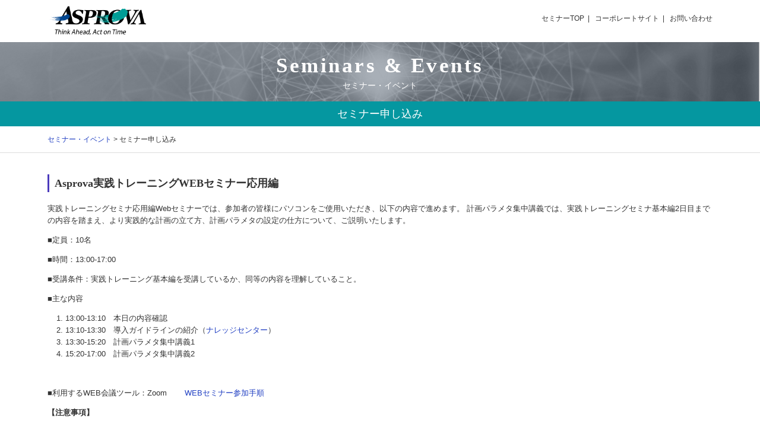

--- FILE ---
content_type: text/html; charset=UTF-8
request_url: https://seminar.asprova.jp/other_end/6491
body_size: 24613
content:

<!doctype html>
<html>
<head>
<meta charset="UTF-8">
<meta http-equiv="X-UA-Compatible" content="IE=Edge">

<!-- Google Tag Manager -->
<script>(function(w,d,s,l,i){w[l]=w[l]||[];w[l].push({'gtm.start':
new Date().getTime(),event:'gtm.js'});var f=d.getElementsByTagName(s)[0],
j=d.createElement(s),dl=l!='dataLayer'?'&l='+l:'';j.async=true;j.src=
'https://www.googletagmanager.com/gtm.js?id='+i+dl;f.parentNode.insertBefore(j,f);
})(window,document,'script','dataLayer','GTM-M9XC43T');</script>
<!-- End Google Tag Manager -->

<title>20210512Asprova実践トレーニング応用編WEBセミナー</title>
<meta name="keywords" content="セミナー,イベント,アスプローバ,Asprova,生産計画,スケジューリング,スケジューラー,見える化,目で見る管理,BOM,MRP,APS,TOC,トレーサビリティ,製造業">
<meta name="description" content="多品種多工程の生産管理のための生産スケジューラのアスプローバ株式会社によるセミナー・イベントのご案内">
<meta name="viewport" content="width=980, maximum-scale=1, user-scalable=0">

<meta property="og:title" content="セミナー・イベント | アスプローバ株式会社 Asprova | 20210512Asprova実践トレーニング応用編WEBセミナー">
<meta property="og:site_name" content="セミナー・イベント | アスプローバ株式会社 Asprova">
<meta property="og:type" content="website">
<meta property="og:url" content="https://seminar.asprova.jp/">
<meta property="og:image" content="https://seminar.asprova.jp/wp/wp-content/themes/asprova/images/ogpimg.jpg">
<meta property="og:description" content="多品種多工程の生産管理のための生産スケジューラのアスプローバ株式会社によるセミナー・イベントのご案内">

<link rel="stylesheet" type="text/css" href="https://code.ionicframework.com/ionicons/2.0.1/css/ionicons.min.css">
<link rel="stylesheet" type="text/css" href="https://e.apto-service.com/lib-common/enqform.css">
<link rel="stylesheet" type="text/css" media="all" href="https://seminar.asprova.jp/wp/wp-content/themes/asprova/css/dropdown.css">
<link rel="stylesheet" type="text/css" media="all" href="https://seminar.asprova.jp/wp/wp-content/themes/asprova/style.css">
<link href="https://seminar.asprova.jp/wp/wp-content/uploads/2022/05/As.ico" rel="shortcut icon" type="image/vnd.microsoft.ico" />


<!--[if lt IE 9]>
<script src="https://cdnjs.cloudflare.com/ajax/libs/html5shiv/3.7.3/html5shiv.js" type="text/javascript"></script>
<![endif]-->
<meta name='robots' content='max-image-preview:large' />
<link rel='dns-prefetch' href='//s.w.org' />
<link rel='dns-prefetch' href='//www.googletagmanager.com' />
<script type="text/javascript">
window._wpemojiSettings = {"baseUrl":"https:\/\/s.w.org\/images\/core\/emoji\/14.0.0\/72x72\/","ext":".png","svgUrl":"https:\/\/s.w.org\/images\/core\/emoji\/14.0.0\/svg\/","svgExt":".svg","source":{"concatemoji":"https:\/\/seminar.asprova.jp\/wp\/wp-includes\/js\/wp-emoji-release.min.js?ver=6.0.11"}};
/*! This file is auto-generated */
!function(e,a,t){var n,r,o,i=a.createElement("canvas"),p=i.getContext&&i.getContext("2d");function s(e,t){var a=String.fromCharCode,e=(p.clearRect(0,0,i.width,i.height),p.fillText(a.apply(this,e),0,0),i.toDataURL());return p.clearRect(0,0,i.width,i.height),p.fillText(a.apply(this,t),0,0),e===i.toDataURL()}function c(e){var t=a.createElement("script");t.src=e,t.defer=t.type="text/javascript",a.getElementsByTagName("head")[0].appendChild(t)}for(o=Array("flag","emoji"),t.supports={everything:!0,everythingExceptFlag:!0},r=0;r<o.length;r++)t.supports[o[r]]=function(e){if(!p||!p.fillText)return!1;switch(p.textBaseline="top",p.font="600 32px Arial",e){case"flag":return s([127987,65039,8205,9895,65039],[127987,65039,8203,9895,65039])?!1:!s([55356,56826,55356,56819],[55356,56826,8203,55356,56819])&&!s([55356,57332,56128,56423,56128,56418,56128,56421,56128,56430,56128,56423,56128,56447],[55356,57332,8203,56128,56423,8203,56128,56418,8203,56128,56421,8203,56128,56430,8203,56128,56423,8203,56128,56447]);case"emoji":return!s([129777,127995,8205,129778,127999],[129777,127995,8203,129778,127999])}return!1}(o[r]),t.supports.everything=t.supports.everything&&t.supports[o[r]],"flag"!==o[r]&&(t.supports.everythingExceptFlag=t.supports.everythingExceptFlag&&t.supports[o[r]]);t.supports.everythingExceptFlag=t.supports.everythingExceptFlag&&!t.supports.flag,t.DOMReady=!1,t.readyCallback=function(){t.DOMReady=!0},t.supports.everything||(n=function(){t.readyCallback()},a.addEventListener?(a.addEventListener("DOMContentLoaded",n,!1),e.addEventListener("load",n,!1)):(e.attachEvent("onload",n),a.attachEvent("onreadystatechange",function(){"complete"===a.readyState&&t.readyCallback()})),(e=t.source||{}).concatemoji?c(e.concatemoji):e.wpemoji&&e.twemoji&&(c(e.twemoji),c(e.wpemoji)))}(window,document,window._wpemojiSettings);
</script>
<style type="text/css">
img.wp-smiley,
img.emoji {
	display: inline !important;
	border: none !important;
	box-shadow: none !important;
	height: 1em !important;
	width: 1em !important;
	margin: 0 0.07em !important;
	vertical-align: -0.1em !important;
	background: none !important;
	padding: 0 !important;
}
</style>
	<link rel='stylesheet' id='wp-block-library-css'  href='https://seminar.asprova.jp/wp/wp-includes/css/dist/block-library/style.min.css?ver=6.0.11' type='text/css' media='all' />
<style id='global-styles-inline-css' type='text/css'>
body{--wp--preset--color--black: #000000;--wp--preset--color--cyan-bluish-gray: #abb8c3;--wp--preset--color--white: #ffffff;--wp--preset--color--pale-pink: #f78da7;--wp--preset--color--vivid-red: #cf2e2e;--wp--preset--color--luminous-vivid-orange: #ff6900;--wp--preset--color--luminous-vivid-amber: #fcb900;--wp--preset--color--light-green-cyan: #7bdcb5;--wp--preset--color--vivid-green-cyan: #00d084;--wp--preset--color--pale-cyan-blue: #8ed1fc;--wp--preset--color--vivid-cyan-blue: #0693e3;--wp--preset--color--vivid-purple: #9b51e0;--wp--preset--gradient--vivid-cyan-blue-to-vivid-purple: linear-gradient(135deg,rgba(6,147,227,1) 0%,rgb(155,81,224) 100%);--wp--preset--gradient--light-green-cyan-to-vivid-green-cyan: linear-gradient(135deg,rgb(122,220,180) 0%,rgb(0,208,130) 100%);--wp--preset--gradient--luminous-vivid-amber-to-luminous-vivid-orange: linear-gradient(135deg,rgba(252,185,0,1) 0%,rgba(255,105,0,1) 100%);--wp--preset--gradient--luminous-vivid-orange-to-vivid-red: linear-gradient(135deg,rgba(255,105,0,1) 0%,rgb(207,46,46) 100%);--wp--preset--gradient--very-light-gray-to-cyan-bluish-gray: linear-gradient(135deg,rgb(238,238,238) 0%,rgb(169,184,195) 100%);--wp--preset--gradient--cool-to-warm-spectrum: linear-gradient(135deg,rgb(74,234,220) 0%,rgb(151,120,209) 20%,rgb(207,42,186) 40%,rgb(238,44,130) 60%,rgb(251,105,98) 80%,rgb(254,248,76) 100%);--wp--preset--gradient--blush-light-purple: linear-gradient(135deg,rgb(255,206,236) 0%,rgb(152,150,240) 100%);--wp--preset--gradient--blush-bordeaux: linear-gradient(135deg,rgb(254,205,165) 0%,rgb(254,45,45) 50%,rgb(107,0,62) 100%);--wp--preset--gradient--luminous-dusk: linear-gradient(135deg,rgb(255,203,112) 0%,rgb(199,81,192) 50%,rgb(65,88,208) 100%);--wp--preset--gradient--pale-ocean: linear-gradient(135deg,rgb(255,245,203) 0%,rgb(182,227,212) 50%,rgb(51,167,181) 100%);--wp--preset--gradient--electric-grass: linear-gradient(135deg,rgb(202,248,128) 0%,rgb(113,206,126) 100%);--wp--preset--gradient--midnight: linear-gradient(135deg,rgb(2,3,129) 0%,rgb(40,116,252) 100%);--wp--preset--duotone--dark-grayscale: url('#wp-duotone-dark-grayscale');--wp--preset--duotone--grayscale: url('#wp-duotone-grayscale');--wp--preset--duotone--purple-yellow: url('#wp-duotone-purple-yellow');--wp--preset--duotone--blue-red: url('#wp-duotone-blue-red');--wp--preset--duotone--midnight: url('#wp-duotone-midnight');--wp--preset--duotone--magenta-yellow: url('#wp-duotone-magenta-yellow');--wp--preset--duotone--purple-green: url('#wp-duotone-purple-green');--wp--preset--duotone--blue-orange: url('#wp-duotone-blue-orange');--wp--preset--font-size--small: 13px;--wp--preset--font-size--medium: 20px;--wp--preset--font-size--large: 36px;--wp--preset--font-size--x-large: 42px;}.has-black-color{color: var(--wp--preset--color--black) !important;}.has-cyan-bluish-gray-color{color: var(--wp--preset--color--cyan-bluish-gray) !important;}.has-white-color{color: var(--wp--preset--color--white) !important;}.has-pale-pink-color{color: var(--wp--preset--color--pale-pink) !important;}.has-vivid-red-color{color: var(--wp--preset--color--vivid-red) !important;}.has-luminous-vivid-orange-color{color: var(--wp--preset--color--luminous-vivid-orange) !important;}.has-luminous-vivid-amber-color{color: var(--wp--preset--color--luminous-vivid-amber) !important;}.has-light-green-cyan-color{color: var(--wp--preset--color--light-green-cyan) !important;}.has-vivid-green-cyan-color{color: var(--wp--preset--color--vivid-green-cyan) !important;}.has-pale-cyan-blue-color{color: var(--wp--preset--color--pale-cyan-blue) !important;}.has-vivid-cyan-blue-color{color: var(--wp--preset--color--vivid-cyan-blue) !important;}.has-vivid-purple-color{color: var(--wp--preset--color--vivid-purple) !important;}.has-black-background-color{background-color: var(--wp--preset--color--black) !important;}.has-cyan-bluish-gray-background-color{background-color: var(--wp--preset--color--cyan-bluish-gray) !important;}.has-white-background-color{background-color: var(--wp--preset--color--white) !important;}.has-pale-pink-background-color{background-color: var(--wp--preset--color--pale-pink) !important;}.has-vivid-red-background-color{background-color: var(--wp--preset--color--vivid-red) !important;}.has-luminous-vivid-orange-background-color{background-color: var(--wp--preset--color--luminous-vivid-orange) !important;}.has-luminous-vivid-amber-background-color{background-color: var(--wp--preset--color--luminous-vivid-amber) !important;}.has-light-green-cyan-background-color{background-color: var(--wp--preset--color--light-green-cyan) !important;}.has-vivid-green-cyan-background-color{background-color: var(--wp--preset--color--vivid-green-cyan) !important;}.has-pale-cyan-blue-background-color{background-color: var(--wp--preset--color--pale-cyan-blue) !important;}.has-vivid-cyan-blue-background-color{background-color: var(--wp--preset--color--vivid-cyan-blue) !important;}.has-vivid-purple-background-color{background-color: var(--wp--preset--color--vivid-purple) !important;}.has-black-border-color{border-color: var(--wp--preset--color--black) !important;}.has-cyan-bluish-gray-border-color{border-color: var(--wp--preset--color--cyan-bluish-gray) !important;}.has-white-border-color{border-color: var(--wp--preset--color--white) !important;}.has-pale-pink-border-color{border-color: var(--wp--preset--color--pale-pink) !important;}.has-vivid-red-border-color{border-color: var(--wp--preset--color--vivid-red) !important;}.has-luminous-vivid-orange-border-color{border-color: var(--wp--preset--color--luminous-vivid-orange) !important;}.has-luminous-vivid-amber-border-color{border-color: var(--wp--preset--color--luminous-vivid-amber) !important;}.has-light-green-cyan-border-color{border-color: var(--wp--preset--color--light-green-cyan) !important;}.has-vivid-green-cyan-border-color{border-color: var(--wp--preset--color--vivid-green-cyan) !important;}.has-pale-cyan-blue-border-color{border-color: var(--wp--preset--color--pale-cyan-blue) !important;}.has-vivid-cyan-blue-border-color{border-color: var(--wp--preset--color--vivid-cyan-blue) !important;}.has-vivid-purple-border-color{border-color: var(--wp--preset--color--vivid-purple) !important;}.has-vivid-cyan-blue-to-vivid-purple-gradient-background{background: var(--wp--preset--gradient--vivid-cyan-blue-to-vivid-purple) !important;}.has-light-green-cyan-to-vivid-green-cyan-gradient-background{background: var(--wp--preset--gradient--light-green-cyan-to-vivid-green-cyan) !important;}.has-luminous-vivid-amber-to-luminous-vivid-orange-gradient-background{background: var(--wp--preset--gradient--luminous-vivid-amber-to-luminous-vivid-orange) !important;}.has-luminous-vivid-orange-to-vivid-red-gradient-background{background: var(--wp--preset--gradient--luminous-vivid-orange-to-vivid-red) !important;}.has-very-light-gray-to-cyan-bluish-gray-gradient-background{background: var(--wp--preset--gradient--very-light-gray-to-cyan-bluish-gray) !important;}.has-cool-to-warm-spectrum-gradient-background{background: var(--wp--preset--gradient--cool-to-warm-spectrum) !important;}.has-blush-light-purple-gradient-background{background: var(--wp--preset--gradient--blush-light-purple) !important;}.has-blush-bordeaux-gradient-background{background: var(--wp--preset--gradient--blush-bordeaux) !important;}.has-luminous-dusk-gradient-background{background: var(--wp--preset--gradient--luminous-dusk) !important;}.has-pale-ocean-gradient-background{background: var(--wp--preset--gradient--pale-ocean) !important;}.has-electric-grass-gradient-background{background: var(--wp--preset--gradient--electric-grass) !important;}.has-midnight-gradient-background{background: var(--wp--preset--gradient--midnight) !important;}.has-small-font-size{font-size: var(--wp--preset--font-size--small) !important;}.has-medium-font-size{font-size: var(--wp--preset--font-size--medium) !important;}.has-large-font-size{font-size: var(--wp--preset--font-size--large) !important;}.has-x-large-font-size{font-size: var(--wp--preset--font-size--x-large) !important;}
</style>
<link rel='stylesheet' id='tablepress-default-css'  href='https://seminar.asprova.jp/wp/wp-content/plugins/tablepress/css/default.min.css?ver=1.7' type='text/css' media='all' />
<link rel="https://api.w.org/" href="https://seminar.asprova.jp/wp-json/" /><link rel="alternate" type="application/json" href="https://seminar.asprova.jp/wp-json/wp/v2/posts/6491" /><link rel="canonical" href="https://seminar.asprova.jp/other_end/6491" />
<link rel="alternate" type="application/json+oembed" href="https://seminar.asprova.jp/wp-json/oembed/1.0/embed?url=https%3A%2F%2Fseminar.asprova.jp%2Fother_end%2F6491" />
<link rel="alternate" type="text/xml+oembed" href="https://seminar.asprova.jp/wp-json/oembed/1.0/embed?url=https%3A%2F%2Fseminar.asprova.jp%2Fother_end%2F6491&#038;format=xml" />
<!-- Favicon Rotator -->
<!-- End Favicon Rotator -->
<meta name="generator" content="Site Kit by Google 1.77.0" />
<!-- Google タグ マネージャー スニペット (Site Kit が追加) -->
<script type="text/javascript">
			( function( w, d, s, l, i ) {
				w[l] = w[l] || [];
				w[l].push( {'gtm.start': new Date().getTime(), event: 'gtm.js'} );
				var f = d.getElementsByTagName( s )[0],
					j = d.createElement( s ), dl = l != 'dataLayer' ? '&l=' + l : '';
				j.async = true;
				j.src = 'https://www.googletagmanager.com/gtm.js?id=' + i + dl;
				f.parentNode.insertBefore( j, f );
			} )( window, document, 'script', 'dataLayer', 'GTM-W4ZPMSZ' );
			
</script>

<!-- (ここまで) Google タグ マネージャー スニペット (Site Kit が追加) -->
<script src="https://ajax.googleapis.com/ajax/libs/jquery/1.11.1/jquery.min.js"></script>
<script src="https://seminar.asprova.jp/wp/wp-content/themes/asprova/js/original.js"></script>
<script src="https://seminar.asprova.jp/wp/wp-content/themes/asprova/js/jquery.rwdImageMaps.min.js"></script>
<script>
$(function(){
	$('img[usemap]').rwdImageMaps();
});
</script>
<script src="https://seminar.asprova.jp/wp/wp-content/themes/asprova/js/seminarform.js" async></script>

</head>

<body class="post-template-default single single-post postid-6491 single-format-standard " id="20210512asprova%e5%ae%9f%e8%b7%b5%e3%83%88%e3%83%ac%e3%83%bc%e3%83%8b%e3%83%b3%e3%82%b0%e5%bf%9c%e7%94%a8%e7%b7%a8web%e3%82%bb%e3%83%9f%e3%83%8a%e3%83%bc">

<div id="wrap">

<header id="header">
    <h1 class="logo"><a href="https://www.asprova.jp/"><img src="https://seminar.asprova.jp/wp/wp-content/themes/asprova/images/logo_seminar_mini.png" alt="セミナー・イベント | アスプローバ株式会社 Asprova"></a></h1>
    <div class="head_area">
        <!-- <form>
        <img src="https://www.asprova.jp/images_site/lang_select.jpg" alt="" align="absmiddle">&nbsp;
        <select onChange='location=this.options[this.selectedIndex].value'>
        <option selected>Other Languages</option>
        <option value="https://www.asprova.com/en/home/">English</option><option value="https://www.asprova.cn/">China</option><option value="https://www.asprova.co.kr/">Korea</option><option value="https://www.asprova.eu/">Germany</option>
        </select>
        </form> -->
        <nav class="head_menu">
            <ul>
            <li class="menu-item-home"><a href="https://seminar.asprova.jp/">セミナーTOP<span></span></a></li>
<li><a href="https://www.asprova.jp/">コーポレートサイト<span></span></a></li>
<li><a target="_blank" rel="noopener" href="https://e.apto-service.com/asprova/inquiry.html">お問い合わせ<span></span></a></li>
            </ul>
        </nav>
    </div>
</header>

<article id="contents">
  
<header id="head_title" class="taiyoku">
    <h2>Seminars &amp; Events</h2>
    <p class="sub">セミナー・イベント</p>
</header>
<section id="main" class="single">
	<h1 class="">セミナー申し込み</h1>
	    <div id="breadcrumbsArea" class="taiyoku">
        <div class="breadcrumbs">
            <span><a href="https://seminar.asprova.jp"><span>セミナー・イベント</span></a></span> &gt; <span property="name">セミナー申し込み</span>
        </div>
    </div>
    <div class="entry taiyoku">
		<div class="entries ">
			<div class="entries__2column__left">
			            <div>
                <h2>Asprova実践トレーニングWEBセミナー応用編</h2>
                <p>実践トレーニングセミナ応用編Webセミナーでは、参加者の皆様にパソコンをご使用いただき、以下の内容で進めます。 計画パラメタ集中講義では、実践トレーニングセミナ基本編2日目までの内容を踏まえ、より実践的な計画の立て方、計画パラメタの設定の仕方について、ご説明いたします。</p>
<p>■定員：10名</p>
<p>■時間：13:00-17:00 　</p>
<p>■受講条件：実践トレーニング基本編を受講しているか、同等の内容を理解していること。</p>
<p>■主な内容</p>
<ul style="list-style-type: decimal;">
<li>13:00-13:10　本日の内容確認</li>
<li>13:10-13:30　導入ガイドラインの紹介（<a href="https://www.asprova.com/jp/support_jp/knowledgecenter.html" target="_blank" rel="noopener noreferrer">ナレッジセンター</a>）</li>
<li>13:30-15:20　計画パラメタ集中講義1</li>
<li>15:20-17:00　計画パラメタ集中講義2</li>
</ul>
<p>&nbsp;</p>
<p>■利用するWEB会議ツール：Zoom 　　<a href="https://www.asprova.jp/seminar/pdf/zoommeetingguideline.pdf" target="_blank" rel="noopener noreferrer">WEBセミナー参加手順</a></p>
<p><strong>【注意事項】</strong></p>
<ul>
<li>開催15分前に、受付開始いたします。開始5分前までに、必ずご入室ください。</li>
<li>事前に、接続テストを<a href="https://zoom.us/test">https://zoom.us/test</a>にてお願いします。テストに関して、<a href="https://support.zoom.us/hc/ja/articles/115002262083-%E3%83%9F%E3%83%BC%E3%83%86%E3%82%A3%E3%83%B3%E3%82%B0%E3%81%AB%E5%8F%82%E5%8A%A0%E3%81%99%E3%82%8B%E5%89%8D%E3%81%AB%E3%83%86%E3%82%B9%E3%83%88%E3%81%99%E3%82%8B%E3%81%AB%E3%81%AF%E3%81%A9%E3%81%86%E3%81%99%E3%82%8C%E3%81%B0%E3%82%88%E3%81%84%E3%81%A7%E3%81%99%E3%81%8B-" target="_blank" rel="noopener noreferrer">こちら</a>をご参考ください。</li>
<li>以前Zoomをご利用されたことがある方は最新版のZoomアプリをご利用ください。<a href="https://zoom.us/download#client_4meeting" target="_blank" rel="noopener noreferrer">アプリのダウンロードはこちらから</a></li>
<li>トレーニング中、講師画面や操作画面を切り替えすることがありますので、デュアルディスプレイをご用意いただくことをお勧めいたします。</li>
<li>接続されるご本人様がお申込みください。<br />
 *申込みリストにない方は接続できない場合があります。</li>
</ul>
            </div>
                                    <div class="request" id="request">
                <h2>お申し込み内容</h2>
                <h3>Asprova実践トレーニングWEBセミナー応用編</h3>
                <ul>
                    <li><span>開催日</span>05/12(水)</li>
                    <li><span>時　間</span>13:00-17:00</li>
                    <li><span>開催地</span>オンライン</li>
                    <li><span>主　催</span>アスプローバ株式会社</li>
                    <li><span>担当者</span>周</li>
                    <li><span>連絡先</span>japan_sales@asprova.com</li>
                </ul>
            </div>
            						</div>
                        <div class="formarea">
                <h2>お申し込みフォーム</h2>
													                    <p>本セミナー・イベントは終了しました</p>
                                    
                            </div>
		</div>
    </div>
</section>

<div class="linkbtn foot"><a href="https://seminar.asprova.jp">TOPに戻る</a></div>

</article>

<div id="pagetop"><a href="#"><img src="https://seminar.asprova.jp/wp/wp-content/themes/asprova/images/pagetop.png" alt="PAGETOP"></a></div>

<footer id="footer">
    <div class="footnavi">
        <ul>
            <li><a href="https://www.asprova.jp/">生産スケジューラAsprova TOP</a></li>
            <li><a href="https://www.asprova.jp/products/overview.html">製品紹介</a></li>
            <li><a href="https://www.asprova.jp/casestudies">導入事例</a></li>
            <li><a href="https://seminar.asprova.jp">セミナー・イベント</a></li>
            <li><a href="https://www.asprova.jp/products/category/faq">よくある質問</a></li>
            <li><a href="https://www.asprova.com/jp/support_jp/asusc.html">サポートセンター</a></li>
            <li><a href="https://www.asprova.jp/partner#sales">販売パートナー</a></li>
            <li><a href="https://e.apto-service.com/asprova/inquiry.html">お問合せ</a></li>
        </ul>
        <ul>
            <li><a href="https://www.asprova.jp/company/outline.html">会社案内</a></li>
            <li><a href="https://www.asprova.jp/company/recruit.html">採用情報</a></li>
            <li><a href="https://www.asprova.jp/partner/recruitment.html">パートナー募集</a></li>
            <li><a href="https://www.asprova.com/jp/member_jp/member_home.html">会員専用ページ</a></li>
            <li><a href="https://www.asprova.com/jp/user_jp/user-download.html">ユーザー専用ページ</a></li>
        </ul>
        <ul>
            <li><a href="https://www.asprova.jp/scm/"　target="_blank">SCM サプライチェーン全体最適化を支援</a></li>
            <li><a href="https://lib.asprova.com/ja/library/profits.html" target="_blank">生産スケジューラによる利益増大</a></li>
            <li><a href="https://www.lean-manufacturing-japan.jp/" target="_blank">リーン生産</a></li>
            <li><a href="https://www.asprova.jp/column" target="_blank">生産スケジューリングお役立ちコラム</a></li>
        </ul>
    </div>

    <p class="download_btn"><a href="https://www.asprova.jp/info/20130401890.html" target="_blank"><img src="https://seminar.asprova.jp/wp/wp-content/themes/asprova/images/download.png" alt-""></a></p>

    <div class="footnavi">
        <ul>
            <li><a href="https://www.asprova.com/en/home/index.html">Production Scheduling(English) </a></li>
            <li><a href="https://www.asprova.cn/">生産排程(中文) </a></li>
            <li><a href="http://www.asprova.co.kr/">Korean</a></li>
            <li><a href="https://www.asprova.eu/de/index/">Feinplanung(German)</a></li>
        </ul>
    </div>
    <p class="copyright">生産スケジューラのアスプローバ株式会社<br>All rights reserved by Asprova Corporation .</p>
</footer>

</div>
		<!-- Google タグ マネージャー (noscript) スニペット (Site Kit が追加) -->
		<noscript>
			<iframe src="https://www.googletagmanager.com/ns.html?id=GTM-W4ZPMSZ" height="0" width="0" style="display:none;visibility:hidden"></iframe>
		</noscript>
		<!-- (ここまで) Google タグ マネージャー (noscript) スニペット (Site Kit が追加) -->
		</body>
</html>

--- FILE ---
content_type: text/css
request_url: https://seminar.asprova.jp/wp/wp-content/themes/asprova/style.css
body_size: 35591
content:
/*
Theme Name: asprova
*/

body {margin:0;padding:0;font-family: -apple-system, BlinkMacSystemFont, 'Helvetica Neue', 'Hiragino Kaku Gothic ProN', '游ゴシック  Medium', meiryo, sans-serif;font-size:62.5%;line-height:200%;color:#333;background:#fff;overflow-x: hidden;-webkit-text-size-adjust: 100%;}
ol,ul,li {list-style:none;margin:0;padding:0;}
dl,dt,dd {margin:0;padding:0;}
h1,h2,h3,h4,h5,h6 {font-size:100%;font-weight:bold;margin:0;padding:0;}
p {margin:0 0 1em;padding:0;}
a { overflow: hidden; color:#1f3ec2;text-decoration:none;border:none;}
a:hover,a:active {color:#ee1010;border:none;outline:none;}
header:after,
div:after,
ul:after,
li:after {
  content: "";
  display: block;
  clear: both;
}

.solverul {
	list-style: none;
	overflow: hidden;
	margin: auto;
	width:100%;
	max-width: 800px;
}

.solverul ul{
	padding-left: 0px;
}
.solverul li {
	float: left;
	margin-right: 30px;
}
.solver {
	max-width: 350px;
	border-radius: 5px;
	background-color: #eeeeee;
	overflow: hidden;
	padding: 15px 15px 0px 130px;
	letter-spacing: 0.07em;
	text-align:center;
	background-image: url(https://www.asprova.jp/wp-content/themes/theme_asprova/img/common/ico_seminar.svg);
	background-repeat: no-repeat;
	background-position: 5% 50%;
	background-size: 80px auto;
}
.solverkc {
	max-width: 350px;
	border-radius: 5px;
	background-color: #eeeeee;
	overflow: hidden;
	padding: 15px 15px 0px 130px;
	letter-spacing: 0.07em;
	text-align:center;
	background-image: url(https://www.asprova.jp/wp-content/themes/theme_asprova/img/common/ico_knowledge.svg);
	background-repeat: no-repeat;
	background-position: 5% 50%;
	background-size: 80px auto;
}
[class*="btnStyle"] {
	display: inline-block;
	width: 100%;
	line-height: 1.2;
}
[class*="btnStyle"] > * {
	display: block;
	width: 100%;
	background: none;
	border-radius: 0;
	position: relative;
	z-index: 1;
	-webkit-appearance: none;
	-moz-appearance: none;
	appearance: none;
	outline: none;
	cursor: pointer;
	color: inherit;
}
[class*="btnStyle"] > *:hover {
	opacity: 1.0;
}
.btnStyle02 {
	max-width: 426px;
	border: solid 1px #fff;
	border-radius: 5px;
	background-color: #fff;
	overflow: hidden;
	position: relative;
	transition: 0.4s;
	color: #014099;
	font-size: 18px;
}
.btnStyle02 > * {
	padding: 15px 0 12px;
	background-image: url(../img/common/cmn_arrow04.svg);
	background-repeat: no-repeat;
	background-position: center right 20px;
	background-size: 8px auto;
}
.btnStyle02:hover > * {
	background-image: url(../img/common/cmn_arrow05.svg);
}
.btnStyle02:before {
	width: 100%;
	height: 100%;
	background: #000;
	position: absolute;
	top: 0;
	left: -100%;
	content: "";
	transition: 0.4s;
}
.btnStyle02:hover:before {
	left: 0;
}
.btnGreen01 {
	border-color: #009e96;
	background: #009e96;
	color: #fff;
}
#content > .contentIn .btnGreen01 a {
	color: #fff;
}
.btnGreen01:before {
	background: #fff;
}
.btnGreen01:hover, #content > .contentIn .btnGreen01 a:hover {
	color: #009e96;
}

.btniconcontact {
	margin-bottom: 20px;
	font-weight: bold;
	border-radius: 5px;
	letter-spacing: 0.07em;
	border-color: #009e96;
	background: #009e96;
	color: #ffffff !important;
}
.btniconcontact:hover {
	color: #009e96;
	background: #ffffff;
	transition: 0.4s;
}
.btniconcontact:hover a {
	opacity: 1 !important;
	color: #009e96 !important;
}
.btniconcontact:before {
	background: #fff;
        color: #009e96;
}
.btniconcontact >*:before {
	width: 10px;
	height: 10px;
	background-repeat: no-repeat;
	background-position: center right;
	background-size: 100% auto;
	position: absolute;
	left: 90%;
	top: 40%;
	content: "";
	background-image: url(https://www.asprova.jp/wp-content/themes/theme_asprova/img/common/cmn_arrow04.svg);
}
.btniconcontact >*:hover:before {
	background-image: url(https://www.asprova.jp/wp-content/themes/theme_asprova/img/common/cmn_arrow05.svg);
}


@media screen and (max-width:414px) {
	.btnStyle03 {
		max-width: none;
		border-radius: 3px;
		font-size: 15px;
	}
	.btnStyle03 > * {
		padding: 11px 0;
		background-position: center right 10px;
		background-size: 5px auto;
	}
}

img {max-width:100%;width:auto;height:auto;display:block;}
a img {border:none;}
h2,h3 {font-family: "游明朝", YuMincho, "ヒラギノ明朝 ProN W3", "Hiragino Mincho ProN", "HG明朝E", "ＭＳ Ｐ明朝", "ＭＳ 明朝", serif;}

#wrap {width:100%;margin:0 auto;}

#header {width:1120px;margin:0 auto;padding:10px 0;}
#header h1 {width:170px;float:left;}
#header.taiyoku_kani h1 {width:calc(170px / 2);}
#header .head_area {float:right;
  /* padding-top: 40px; */
  text-align: right;}
#header.taiyoku_kani .head_area {display: none;}
#header .head_area form img {display:inline-block; vertical-align:middle;}
#header .head_area .head_menu {margin-top:10px;}
#header .head_area .head_menu li {display:inline-block; vertical-align:middle;font-size:1.2em;}
#header .head_area .head_menu li:after {content:"|";margin:0 .5em;display:inline-block; vertical-align:middle;}
#header .head_area .head_menu li:last-child:after {content:"";margin:0;}
#header .head_area .head_menu li a {color:#333;display:inline-block; vertical-align:middle;}
#header .head_area .head_menu li a:hover {color:#1f3ec2;}

#main h1.h1_kani{
background:url(images/seminar_header_background.jpg) no-repeat center;background-size: cover;
color: #000;
height: 100px;
display: -webkit-flex;
display: -ms-flex;
display: flex;
align-items: center;
font-weight: 600;
font-size: 4em;width: 100%;
justify-content: center;
text-shadow: 0 1px 8px #fff,0 -1px 8px #fff,1px 0 8px #fff,-1px 0 8px #fff;
padding:0;

}


#contents {margin:0 auto;}
#contents p,#contents ul {font-size:1.3em;}

/* #head_title {width:100%;padding-bottom:15px;background:url(images/maintitle_bg.jpg) no-repeat center;background-size: cover;font-family: "游明朝", YuMincho, "ヒラギノ明朝 ProN W3", "Hiragino Mincho ProN", "HG明朝E", "ＭＳ Ｐ明朝", "ＭＳ 明朝", serif;text-align:center;color:#fff;} */
#head_title {width:100%;padding-bottom:15px;background:url(images/maintitle_grey_bg.jpg) no-repeat center;background-size: cover;font-family: "游明朝", YuMincho, "ヒラギノ明朝 ProN W3", "Hiragino Mincho ProN", "HG明朝E", "ＭＳ Ｐ明朝", "ＭＳ 明朝", serif;text-align:center;color:#fff;
padding: 0;
height: 100px;}
#head_title.taiyoku_kani {display: none;}
#head_title h2 {padding:30px 0 0;font-size:3.5em;letter-spacing:.1em;}
#head_title p.sub {font-size:1.4em;padding:1em 0;margin-bottom: 0!important;}
#head_title h3 {font-size:1.6em;width:980px;margin:0 auto;padding:.5em 0;font-weight:normal;}
#head_title h3  {/* Permalink - use to edit and share this gradient: https://colorzilla.com/gradient-editor/#1e5799+0,0597a0+25,0597a0+75,7db9e8+100&0+0,1+25,1+75,0+100 */
background: -moz-linear-gradient(left,  rgba(30,87,153,0) 0%, rgba(5,151,160,.8) 25%, rgba(5,151,160,.8) 75%, rgba(125,185,232,0) 100%); /* FF3.6-15 */
background: -webkit-linear-gradient(left,  rgba(30,87,153,0) 0%,rgba(5,151,160,.8) 25%,rgba(5,151,160,.8) 75%,rgba(125,185,232,0) 100%); /* Chrome10-25,Safari5.1-6 */
background: linear-gradient(to right,  rgba(30,87,153,0) 0%,rgba(5,151,160,.8) 25%,rgba(5,151,160,.8) 75%,rgba(125,185,232,0) 100%); /* W3C, IE10+, FF16+, Chrome26+, Opera12+, Safari7+ */
filter: progid:DXImageTransform.Microsoft.gradient( startColorstr='#001e5799', endColorstr='#007db9e8',GradientType=1 ); /* IE6-9 */
}
#head_title .pagelist {text-align:center;width:850px;margin:2em auto 0;}
#head_title .pagelist ul {font-size:1.2em;}
#head_title .pagelist li {display:inline-block; vertical-align:middle;font-family: -apple-system, BlinkMacSystemFont, 'Helvetica Neue', 'Hiragino Kaku Gothic ProN', '游ゴシック  Medium', meiryo, sans-serif;line-height:1.5;}
#head_title .pagelist li:after {content:"|";margin:0 .5em;display:inline-block; vertical-align:middle;color:#fff;}

#head_title .pagelist li a {color:#fff;display:inline-block; vertical-align:middle;}
#head_title .pagelist li a:hover {opacity:.8;}
.linkbtn {margin-bottom:20px;font-family: "游明朝", YuMincho, "ヒラギノ明朝 ProN W3", "Hiragino Mincho ProN", "HG明朝E", "ＭＳ Ｐ明朝", "ＭＳ 明朝", serif;text-align:center;color:#fff;}
.linkbtn.taiyoku_kani {display: none;}
.linkbtn span {display:inline-block; vertical-align:top;margin:0 .5em;}
.linkbtn a {display:table;background:rgba(246,194,14,1);color:#222;padding:.8em 2em;margin:2em auto 0;font-size:1.4em;font-weight:bold;border-radius: 3px;-webkit-border-radius: 3px;-moz-border-radius: 3px;}
.linkbtn a:before {content:'\025b6';font-size:.8em;color:#f01010;margin-right:3px;}
.linkbtn a:hover {background:rgba(246,194,14,.9);}
.linkbtn.foot {margin-bottom:6em;}

#breadcrumbsArea {border-bottom:1px solid #ddd;}
#breadcrumbsArea.taiyoku_kani {display: none;}
#breadcrumbsArea .breadcrumbs {max-width:1120px;margin:0 auto;padding:1em 0;font-size:1.2em;}
#main {max-width:100%;}
#main .entry {max-width:1120px;margin:3em auto 5em;}
#main .entry.taiyoku_kani {margin:0em auto 0em;}
#main h1 {background:#0597a0;font-size:1.8em;margin:0 auto;padding:.6em 0;font-weight:normal;text-align:center;color:#fff;font-family: "游明朝", YuMincho, "ヒラギノ明朝 ProN W3", "Hiragino Mincho ProN", "HG明朝E", "ＭＳ Ｐ明朝", "ＭＳ 明朝", serif;}

#main .list {margin-bottom:4em;}
#main .list h1 {border-left:3px solid #4b3abc;padding:.3em .5em;background:none;text-align:left;color:#222;margin:1em 0;}
#main .list table th {width:9%;}
#main .list table td.type {width:25%;}
#main .list table td.contact {width:25%;}
#main .list table td.contact span {margin-right:.3em;}
#main .list table td.address {width:25%;}
#main .list table td.price {width:8%;text-align:center;}
#main .list table td.situation {width:8%;text-align:center;}
#main .list table td.situation .full {color:#f01010;}
#main .list table td.situation .app a {background:#f01010;color:#fff;padding:.4em .6em;border-radius: 3px;-webkit-border-radius: 3px;-moz-border-radius: 3px;}
#main .list .relation h3 {color:#333;border-bottom:none;margin:1.5em 0 0;padding-bottom:.5em;font-family: -apple-system, BlinkMacSystemFont, 'Helvetica Neue', 'Hiragino Kaku Gothic ProN', '游ゴシック  Medium', meiryo, sans-serif;font-size:1.4em;}

#search_area {font-size:1.3em;text-align:center;border:0px solid #ddd;padding:2em 0;margin-bottom:2em;position:relative;margin-left: auto;margin-right: auto;width:77%}
#search_area .cat_radio {display:block;margin-bottom:1em;}
#search_area .cat_radio label {margin: 0 .6em;}
#search_area .box {display:inline-block; vertical-align:middle;margin:0 .2em;}
#search_area .refine input {background: #222;border: none;color: #fff;padding: .4em 1em; cursor:pointer;}
.clear_btn {font-size: 1.2em;text-align: right;margin-top: -1em;}
.clear_btn a {display:inline-block;background:#aaa;color:#fff;padding: .3em 1em;}
.clear_btn a:hover {opacity:.7;}

#main .entries h2 {font-size:1.8em;border-left:3px solid #4b3abc;padding:.3em .5em;margin:2em 0 1em;}
#main .entries h3 {font-size: 1.5em;padding: .6em 0;border-bottom: 1px dotted #4b3abc;color:#4b3abc;margin-bottom: 1em;}
#main .entries h4 {font-size: 1.3em;font-weight:bold;margin-bottom:.3em;}
#main .entries ul {margin-bottom:1em;}
#main .entries ul , #main .entries li {list-style: inherit;margin-left:15px;}
#main .entries table {margin-bottom:1em;width: 100%!important;}
#main .entries td:first-child {background:#f3f3f3;font-weight:bold;text-align:center;}
#main.single .first {border:2px solid #4b3abc;padding:3em 3em 2em;}
#main.single .first h2 {font-size:1.8em;color:#4b3abc;margin-bottom:1em;}
#main.single .footer_comment {border:0px dotted #999;padding:2em 3em;font-size:1.3em;}

#main.single .entries .request {margin-bottom:5em;}
#main.single .entries .request ul {list-style:none;margin-left:0;}
#main.single .entries .request li {margin-left:0;}
#main.single .entries .request li span:after {content:"：";}
.entries__2column  .request{
  display: none;
}
.formarea .aptoenq_qa {font-size:1.3em;line-height:1.4;margin: -1px 0 0;border: 1px solid #ddd;}
.entries__2column .formarea .aptoenq_qa {margin:0 0;border: 0;}
.formarea .aptoenq_q , .formarea .aptoenq_a {padding: .6em .8em;}
.formarea .aptoenq_a select {margin: .5em 0;}
.entries__2column .aptoenq_a label{
  background: none;
  color: #fff;
}
.formarea .aptoenq_necessary {margin-left:0;margin-bottom:1em;}
.entries__2column #aptoenqform{
  position: relative;
}
.entries__2column #aptoenqform{
  position: relative;
  color: #fff;
}
.entries__2column #aptoenqform .aptoenq_q,.entries__2column #aptoenqform .aptoenq_a{

  background: none!important;
  color: #fff!important;
}
.formarea .aptoenq_question textarea, #aptoenqform textarea {font-family:inherit;border: 1px solid #ccc;margin: .3em 0;width: 98%;min-height: 4em;
font-size: 1.15em;
}
.entries__2column .formarea .aptoenq_question textarea{
  width: 100%;
  padding: 0.8em 0.5em!important;
  -webkit-box-sizing: border-box;
  box-sizing: border-box;
  -webkit-box-shadow: inset 0 0 8px rgba(0,0,0,0.2);
  box-shadow: inset 0 0 8px rgba(0,0,0,0.2);
    border-radius: 3px;
}
.entries__2column .formarea .aptoenq_question .aptoenq_cusinfo_msg
{width: 100%;
display: block;}
.formarea .aptoenq_cusinfo {font-size: 1.3em;padding: 1em 0;border: 1px solid #ddd;margin: 2em 0;}
.formarea .aptoenq_bt_send {width: 400px;
  margin: auto;
  float: none;
  /* float: left; */
  background: none;}

.formarea .aptoenq_bt_send button {width: 100%;font-size: 1.5em;line-height: 2;background: #f01010;color: #fff;
  cursor:pointer;
  padding-top: 3px;
  transition: all 0.4s ease;
}
.formarea .aptoenq_bt_back {width: 190px;float: right;background: none;
display: none;}
.formarea .aptoenq_bt_back button {width: 190px;font-size: 1.5em;line-height: 15px;background: #aaa;color: #fff;}
.formarea .aptoenq_cusinfo .aptoenq_cusinfo_subj {font-size:1.2em;margin: 0;}
.formarea .aptoenq_question, .formarea .aptoenq_cusinfo {color:#333;}
.entries__2column .formarea .aptoenq_question,.entries__2column  .formarea .aptoenq_cusinfo {color:#fff;}

.formarea .aptoenq_cusinfo {border:none;}
.formarea .aptoenq_cusinfo .aptoenq_cusinfo_subj {text-align:left;}
.formarea .aptoenq_cusinfo .aptoenq_cusinfo_item {width: auto;text-align: left;padding: 5px;float: none;padding: .6em .8em;background-color: rgb(240, 240, 240);border: 1px solid #ddd;}
.entries__2column .formarea .aptoenq_cusinfo .aptoenq_cusinfo_item {padding: 0px;background-color: rgb(240, 240, 240,0);border: none;}
.formarea .aptoenq_cusinfo .aptoenq_cusinfo_fm {padding: .8em;border: 1px solid #ddd;margin-top:-1px;}
.entries__2column .formarea .aptoenq_cusinfo .aptoenq_cusinfo_fm {border: none;margin-top:0px;margin-bottom: 10px;
padding-top: 0.4em;}
.entries__2column .formarea .aptoenq_cusinfo .aptoenq_cusinfo_fm input[type="text"],.entries__2column .formarea .aptoenq_cusinfo .aptoenq_cusinfo_fm textarea{
  width: 100%;
  -webkit-box-shadow: inset 0 0 8px rgba(0,0,0,0.2);
  box-shadow: inset 0 0 8px rgba(0,0,0,0.2);
  padding: 0.8em 0.5em!important;
  -webkit-box-sizing: border-box;
  box-sizing: border-box;
      border-radius: 3px;
      font-size: 1.15em;
font-family:inherit;}
.formarea .aptoenq_cusinfo .aptoenq_cusinfo_fm:nth-child(3)  {border:none;padding: 0;}
.formarea .aptoenq_cusinfo .aptoenq_cusinfo_fm.aptoenq_cusinfo_fm_juusho input[type="text"] {width:80%;}
.entries__2column .formarea .aptoenq_cusinfo .aptoenq_cusinfo_fm.aptoenq_cusinfo_fm_juusho input[type="text"] {width:100%;}

#pagetop {position:fixed;right:4%;bottom:5%;width:40px;}
#footer {text-align:center;padding:4em 0 3em;background:#f3f3f3;border-top:1px solid #ddd;}
#footer .download_btn {margin:3em auto;display: table;}
#footer .footnavi li {display:inline-block; vertical-align:middle;font-size:1.2em;}
#footer .footnavi li:after {content:"|";margin:0 .5em;display:inline-block; vertical-align:middle;}
#footer .footnavi li:last-child:after {content:"";margin:0;}
#footer .footnavi li a {color:#333;display:inline-block; vertical-align:middle;}
#footer .footnavi li a:hover {color:#1f3ec2;}
#footer .copyright {margin-top:3em;font-size:.8em;color:#999;}
#footer.taiyoku_kani>*{
  display: none;
}
#footer.taiyoku_kani .copyright{
  display: block!important;
  margin-top: 0;
}
#training table,#training td,#training th {border-collapse: collapse;border:1px solid #ddd;padding:1% 2%;}
#training .entries td:first-child {background:none;font-weight:normal;text-align:left;}
#training .entries td {width:29.33%;padding:0 2% 2%;}
#training .entries .training_img {max-width:900px;margin:2em auto;}
#training .tablepress thead th {background:#4b3abc;color:#fff;text-align:center;}
#training .entries h3 {font-size: 1.1em;padding:1.5em 0 0;border-bottom: none;color:#0ab087;margin-bottom:.3em;font-family: -apple-system, BlinkMacSystemFont, 'Helvetica Neue', 'Hiragino Kaku Gothic ProN', '游ゴシック  Medium', meiryo, sans-serif;}
.tablepress-id-1 .row-2 .column-1 , .row-6 .column-1 , .row-8 .column-1 , .row-10 .column-1 , .row-12 .column-1 {padding:1% 2% !important;background:#f3f3f3 !important;text-align:center !important;font-weight:bold !important;font-size:1.1em;}

.old_seminar .comment_area {text-align:center;padding:2.5em 0 1em;margin-bottom:3em;background:#f3f3f3;}
.old_seminar .comment_area .linkbtn a {margin:1em auto 0;}
#main.old_seminar .list h1 { cursor:pointer;position:relative;border-bottom: 1px dotted #ccc;padding: .4em 1em .5em !important;}
.old_seminar .list h1:after {content:"\f3d0";font-family:"ionicons" !important;font-size:18px;margin-left:1em;position:absolute;right:10px;top:.5em;}
.old_seminar .list h1.active:after {content:"\f3d8";}
.old_seminar .list_box {display:none;}
.old_seminar .list:first-child .list_box {display:block;}


/* 本サイト（インラインフレーム）========*/
#inline-frame {font-size:12px;}
#inline-frame dl {border-bottom:1px dotted #aaa;padding:.8em 0;line-height: 1.6;}
#inline-frame dt {display:block;margin-bottom:0;font-weight:bold;}
#inline-frame dt a {color:#666699;}
#inline-frame dt a:hover {color:#f49601;text-decoration:underline;}
#inline-frame dd {display:block;}

/* ページナビ============================*/
.pagination {clear:both;padding:0 0 50px;position:relative;font-size:1.2em;text-align: center;}
.pagination span:first-child {display:none;}
.pagination span, .pagination a {display:inline-block;vertical-align: top;margin: 2px 6px 2px 0;padding:.2em .8em;width:auto;color: #fff;background:none;border: 1px solid #ee1010;}
.pagination a {color: #fff;background: none;border: 1px solid #333;text-decoration:none;}
.pagination a:hover{background:#ee1010;color:#fff;border: 1px solid #ee1010;}
.pagination .current{padding:.2em .8em;background: #ee1010;color: #fff;border: 1px solid #ee1010;}

/* 投稿画像等設定========================*/
img.size-auto,
img.size-full,
img.size-large,
img.size-medium,
.attachment img {max-width: 100%; height: auto;}
.alignleft,img.alignleft {display: inline;float: left;margin-right: 15px;}
.alignright,img.alignright {display: inline;float: right;margin-left: 15px;}
.aligncenter,img.aligncenter {clear: both;display: block;margin-left: auto;margin-right: auto;}
img.alignleft,img.alignright,img.aligncenter {margin-bottom: 12px;}
.wp-caption {max-width: 632px !important;text-align: left;}
.wp-caption img {margin-bottom:.5em;}
.wp-caption p.wp-caption-text {color: #333;}

table {font-size:1.3em;width:100%;}
table,td,th {border-collapse: collapse;border:1px solid #ddd;}
td,th {padding:1em .8em;}
th {background:#f3f3f3;font-weight:bold;text-align:center;}

@media screen and (max-width: 1200px) {
#header {max-width: 95%;}
#main .entry {max-width: 95%;}
}
@media screen and (max-width: 980px) {
body {overflow-x:auto;}
#header {max-width: 940px;width:940px;padding-left:20px;padding-right:20px;}
#head_title , #main h1 {max-width: 980px;width:980px;}
#main .entry , #breadcrumbsArea {max-width: 940px;width:940px;padding-left:20px;padding-right:20px;}
#footer {max-width: 940px;width:940px;padding-left:20px;padding-right:20px;}
}


/* 2020510 伊藤　追加 */

.home .training_top{
  padding: 2em;
  background: #fff;
  width: 850px;
  margin: 20px auto;
  font-family: -apple-system, BlinkMacSystemFont, 'Helvetica Neue', 'Hiragino Kaku Gothic ProN', '游ゴシック  Medium', meiryo, sans-serif;
  max-width: 100%;

}

.home .training_top table.training_top_table {
  border-collapse: collapse;
  padding: 0;
  table-layout: fixed;
  border: 0;
  margin-bottom: 30px;
  font-size: 1em!important;
}
.home .training_top table.training_top_table tbody>tr>th{
  padding: 1em .8em;
  border: 0;
}
.home .training_top table.training_top_table tbody>tr {
  background-color: #fff;
  padding: .35em;
}
.home .training_top table.training_top_table tbody>tr:nth-child(even){
  background-color: #f9f9f9;
}
.home .training_top table.training_top_table  tbody>tr>td {
  padding: .8em  .8em;
  /* text-align: center; */
  position: relative;
  border: 0;
  vertical-align: top;
  font-size: 1.4em;
  color: #000;
  transition:all 0.4s ease;
}
.home .training_top table.training_top_table  tbody>tr>td:hover {
  background: #e9edfd;
}
.home .training_top table.training_top_table tbody>tr> td a{
  color: #000;
  width: 100%;
  text-align: left;
  display: block;
  transition:all 0.4s ease;
}

.home .training_top table.training_top_table tbody>tr> td>a p {
  font-size: 1em!important;
  text-align: left;
}
.home .training_top table.training_top_table tbody>tr> td >a>p:first-child,.home .training_top table.training_top_table tbody>tr> td >a+p{
  /* display: none; */
}
.home .training_top table.training_top_table tbody>tr> td >a:hover{
  color: #00468e;
}


.home .training_top table.training_top_table tbody>tr> td .menu_more{
  position: absolute;
  top: 20px;
  left: 100%;
  padding: 20px;
  background: #fff;
  border-radius: 3px;
  -webkit-box-shadow: 0 0 6px 4px rgba(0,0,0,0.3);
  box-shadow: 0 0 6px 4px rgba(0,0,0,0.3);
  width: 140%;
  opacity: 0;
  visibility: hidden;
  z-index: -1;
  transition:all 0.4s ease;
}
.home .training_top table.training_top_table tbody>tr> td:nth-of-type(4) .menu_more{
  right: 100%;
  left: auto;

}

.home .training_top table.training_top_table tbody>tr> td a:hover .menu_more{
  left: 110%;
  opacity: 1;
  visibility: visible;
  z-index: 2;

}
.home .training_top table.training_top_table tbody>tr> td:nth-of-type(4) a:hover .menu_more{
  right: 110%;
  left: auto;

}
.home .training_top table.training_top_table tbody>tr> td .menu_more p{
  font-size: 1em!important;
  text-align: left!important;
}
.home .training_top table.training_top_table tbody>tr> td .menu_more dl{
  display: block;
  margin:10px 0 0 0  ;
}
.home .training_top table.training_top_table tbody>tr> td .menu_more dl dt{
  background: #00468e;
      color: #fff;
      padding: 0.8em;
}
.home .training_top table.training_top_table tbody>tr> td .menu_more dl dd table{
  font-size: 1em!important;
}
.home .training_top table.training_top_table tbody>tr> td .menu_more dl dd table th{
  background: #4885c1;
  width: 25%;
  padding: 0.4em;
  font-size: 0.8em;
  text-align: center;
  color: #fff;
}
.home .training_top table.training_top_table tbody>tr> td .menu_more dl dd table td{
  background: #fff;
  width: 25%;
  text-align: center;
  padding: 0.4em;
  font-size: 0.8em;
  border: 1px solid #ddd;
}
.home .training_top table.training_top_table  tbody>tr>td ul.menu_cat{
  display: block;
  display: -webkit-flex;
  display: -ms-flex;
  display: flex;
  font-size: 0.9em!important;

}
.home .training_top table.training_top_table  tbody>tr>td ul.menu_cat li{
  display: block;
  padding: 2px 6px ;
  margin-right: 5px;
  border-radius: 2px;
  text-align: center;
  color: #fff;
}
.home .training_top table.training_top_table  tbody>tr>td ul.menu_cat li.blue{
background: #4885c1;
}
.home .training_top table.training_top_table  tbody>tr>td ul.menu_cat li.green{
background: #0597a0;
}
.home .training_top table.training_top_table  tbody>tr>td ul.menu_cat li.red{
background: #f00;
}
.home .training_top table.training_top_table  tbody>tr>td.midashi {
  padding: .7em;
  text-align: center;
  font-weight: bold;
  font-size: 1.1em;
}
.home .training_top table.training_top_table .table_head{
  background: #fff;
  padding: 0;

}
.home .training_top table.training_top_table .table_head.table_head_1{
   /* background: #00468e; */
}
.home .training_top table.training_top_table .table_head.table_head_2{
  /* background: #4885c1; */
}
.home .training_top table.training_top_table .table_head.table_head_3{
  /* background: #4885c1; */
}
.home .training_top table.training_top_table .table_head.table_head_4{
  /* background: #4885c1; */
}
.home .training_top table.training_top_table .table_head >div{
  background: #00468e;
  color: #fff;
  padding: .9em .7em;
  font-weight: bold;
  font-size: 1.4em;
  text-align: center;
  margin: 0 10px 0 0;
  border-radius: 4px  4px 0 0;
}
.home .training_top table.training_top_table .table_head.table_head_4 >div{
  margin: 0;
}

.home .training_top .training_top_other{}
.home .training_top .training_top_other .training_top_other_tit{
  /* color: #00468e;
  padding: 10px;
  position: relative;
  font-size: 1.2rem; */
  width: 100%!important;
}
.home .training_top .training_top_other .training_top_other_tit:after{
  /* display: block;
  width: 200px;
  margin: auto;
  height: 1px;
  content: "";
  margin-top: 5px;
  background: #00468e;
  position: relative; */
}
.home .training_top .training_top_other .training_top_other_list{
  font-size: 1.25em!important;
  display: -webkit-flex;
  display: -ms-flex;
  display: flex;
  margin-top: 20px;
  justify-content: space-between;


}

.home .training_top .training_top_other .training_top_other_list li{
  width: 24%;
}
.home .training_top .training_top_other .training_top_other_list li a{
  display: -webkit-flex;
  display: -ms-flex;
  display: flex;
  align-items: center;
  justify-content: center;
  background: #e9edfd;
  border: 1px solid #1f3ec2;
  color: #1f3ec2;
  line-height: 1.4;
  transition:all 0.4s ease;
  height: 55px;
}
.home .training_top .training_top_other .training_top_other_list li a:hover{
  background: #1f3ec2;
  border: 1px solid #1f3ec2;
  color: #fff;
}

/* @media screen and (max-width: 600px) {
  .wrap{
     overflow-x: scroll;
  }
} */

.entries__2column{
  display: -webkit-flex;
  display: -ms-flex;
  display: flex;
  justify-content: space-between;
}
.entries__2column .entries__2column__left{
  width: 55%;
  padding-right: 40px;
}
.entries__2column  .aptoenq_cusinfo_exp a{
    color: #fff!important;
    text-decoration: underline;
    transition: all 0.4s ease;
}
.entries__2column  .aptoenq_cusinfo_exp a:hover{
    color: #f01010!important;
    text-decoration: underline;
}
.entries__2column .formarea{
  width: 41%;
  margin-left: auto;
  background: #00468f;
  padding:20px 20px;
  color: #fff;

}

.entries__2column .formarea h2{
  text-align: center!important;
  border-left: 0!important;

}


.seminar__dltit{
  padding-top: 50px;
text-align: center;
margin: auto;
font-size: 1.8em!important;
margin-bottom: 30px;
line-height: 1.8;
padding-bottom: 10px;margin-bottom: 15px;
border-bottom: 1px solid #333;
width: 600px;
max-width: 80%;
}
.seminar__dltit span{
font-size: 1.4em!important;
}
.seminar__dlsub{
text-align: center;
font-size: 1.4em!important;
margin: auto;
width: 600px;
max-width: 80%;
}
.seminar__dlbtn{
  width: 250px;
  border-radius: 5px;
  height: 48px;
  display: -webkit-flex;
  display: -ms-flex;
  display: flex;
  justify-content: center;
  align-items: center;
  color: #fff;
  margin:40px auto;
  font-size: 1.5em;
  background:#00468e url(images/ico_dl.png) 90% 50% no-repeat;
  -webkit-background-size: 20px;
  background-size: 20px;
  transition: all 0.4s ease;
  font-weight: bold;
}
.seminar__dlbtn:hover{
  color: #fdfdfd;
}

/* 20220804伊藤 */
.top-seminar{
  width: 1120px;
  max-width: 95%;
  margin: 3em auto 5em;
}
.top-seminar .top-seminar__midashi{
  border-left: 3px solid #4b3abc;
      padding: 0.3em 0.5em;
      background: none;
      text-align: left;
      color: #222;
      margin: 1em 0;
      font-size: 1.2rem;
      font-family: -apple-system, BlinkMacSystemFont, 'Helvetica Neue', 'Hiragino Kaku Gothic ProN', '游ゴシック  Medium', meiryo, sans-serif;
}
.top-seminar .top-seminar__column2,.top-seminar .top-seminar__column3{
  display: -webkit-flex;
  display: -ms-flex;
  display: flex;
  justify-content: space-between;
  margin-bottom: 50px;

}
.top-seminar .top-seminar__item{
  border-radius: 6px;
  border: 1px solid #ddd;
  position: relative;
  background: #174f9f;
  transition: all 0.5s ease-in;


}
.top-seminar .top-seminar__item .top-seminar__item__tit{
  padding: 15px 10px 15px 10px;
  color: #fff;
  font-weight: 700;
  font-size: 1.0rem;
  border-radius: 4px 4px 0 0;
  text-align: center;
  font-family: -apple-system, BlinkMacSystemFont, 'Helvetica Neue', 'Hiragino Kaku Gothic ProN', '游ゴシック  Medium', meiryo, sans-serif;
  position: relative;
  overflow: hidden;
  z-index: 1;
}
.top-seminar .top-seminar__item:hover {
}
.top-seminar .top-seminar__item::before {
  position: absolute;
  top: 0;
  right: 0;
  bottom: 0;
  left: 0;
  z-index: 0;
  content: '';
  background: #009e96;
  transform-origin: right top;
  transform: scale(0, 1);
  transition: transform .3s;
}
.top-seminar .top-seminar__item:hover::before {
  transform-origin: left top;
  transform: scale(1, 1);
}
.top-seminar .top-seminar__item::before {
  transform-origin: right top;
}
.top-seminar .top-seminar__item:hover::before {
  transform-origin: left top;
}

.top-seminar .top-seminar__item .top-seminar__item__tit.top-seminar__item__tit__1{
  padding: 8px 5px 10px 10px;
}
.top-seminar .top-seminar__item .top-seminar__item__tit .rank{
  display: -webkit-flex;
  display: -ms-flex;
  display: flex;
  align-items: center;
  justify-content: flex-end;
  font-size: 0.8rem;
  font-weight: 400;

}
.top-seminar .top-seminar__item .top-seminar__item__tit .rank.rank1:after{
  display: block;
  width: 28px;
  height: 30px;
  content: '';
  background: url("images/mwdal_1.svg") 0 0 no-repeat;
  -webkit-background-size: contain;
  background-size: contain;
  margin-left: 10px;
}
.top-seminar .top-seminar__item .top-seminar__item__tit .rank.rank2:after{
  display: block;
  width: 35px;
  height: 30px;
  content: '';
  background: url("images/mwdal_1half.svg") 0 0 no-repeat;
  -webkit-background-size: contain;
  background-size: contain;
  margin-left: 10px;
}
.top-seminar .top-seminar__item .top-seminar__item__tit .rank.rank3:after{
  display: block;
  width: 45px;
  height: 30px;
  content: '';
  background: url("images/mwdal_2.svg") 0 0 no-repeat;
  -webkit-background-size: contain;
  background-size: contain;
  margin-left: 10px;
}
.top-seminar .top-seminar__item .top-seminar__item__tit .rank.rank4:after{
  display: block;
  width: 60px;
  height: 30px;
  content: '';
  background: url("images/mwdal_3.svg") 0 0 no-repeat;
  -webkit-background-size: contain;
  background-size: contain;
  margin-left: 10px;
}
.top-seminar .top-seminar__item .top-seminar__item__bottom{
  display: -webkit-flex;
  display: -ms-flex;
  display: flex;
  justify-content: space-between;
  font-size: 1.1rem!important;
  font-weight: 700;
  padding: 15px 10px;
  color: #174f9f;
  position: relative;
  z-index: 1;
  background: #fff;
  margin-bottom: 0!important;


}
.top-seminar .top-seminar__item .top-seminar__item__bottom span{
  font-size: 0.7rem;
  color: #666;
  display: -webkit-flex;
  display: -ms-flex;
  display: flex;
  align-items: center;
}
.top-seminar .top-seminar__item .top-seminar__item__bottom span:before{
  display: block;
  width: 16px;
  height: 16px;
  content: '';
  background: url("images/time.svg") 0 0 no-repeat;
  margin-right: 5px;
}
.top-seminar .top-seminar__column3 .top-seminar__item:after{
  display: block;
  width: 20px;
  height: 20px;
  content: '';
  background: url("images/arrow_small_right.svg") 0 0 no-repeat;
  position: absolute;
  top: 50%;
  right: -28px;
  transform: translateY(-50%);
}
.top-seminar .top-seminar__column3 .top-seminar__item:nth-last-of-type(1):after{
  display: none;
}
.top-seminar .top-seminar__column2 .top-seminar__item{
  width: 46%;
}
.top-seminar .top-seminar__column2.top-seminar__column2__center {
  justify-content: center;
}
.top-seminar .top-seminar__column2.top-seminar__column2__center .top-seminar__item{
  width: 40%;
  margin:  0 1%;
}
.top-seminar .top-seminar__column3 .top-seminar__item{
  width: 30%;
  overflow: visible;
}
.top-seminar__flow{
  margin-bottom: 80px;

}

.top-seminar__flow ul{
  display: -webkit-flex;
  display: -ms-flex;
  display: flex;
  justify-content: space-between;
  -webkit-flex-wrap: wrap;
  -ms-flex-wrap: wrap;
  flex-wrap: wrap;
}
.top-seminar__flow ul::after{
  display: none!important;
}
.top-seminar__flow ul li{
  width: 23%;
  position: relative;
  margin-bottom: 30px;
}
.top-seminar__flow ul li.arrow:after{

  display: block;
  width: 20px;
  height: 20px;
  content: '';
  background: url("images/arrow_small_right.svg") 0 0 no-repeat;
  position: absolute;
  top: 50%;
  right: -25px;
  transform: translateY(-50%);
}
.top-seminar__flow ul li a{
  border: 1px solid #ddd;
  display: -webkit-flex;
  display: -ms-flex;
  display: flex;
  justify-content: center;
  align-items: center;
  padding: 10px;
  border-radius: 4px;
  font-size: 1.0rem;
  color: #174f9f;
}

.top-seminar__column1{
  display: -webkit-flex;
  display: -ms-flex;
  display: flex;
  justify-content: center;
  position: relative;
  margin-bottom: 80px;
}
.top-seminar__column1 .top-seminar__yajirushi{
  border: 1px solid #37abb3;
  width: 800px;
  max-width: 94%;
  padding: 15px;
  margin: auto;
  display: -webkit-flex;
  display: -ms-flex;
  display: flex;
  border-radius: 4px;
  justify-content: center;
  align-items: center;
  font-size: 1.1rem;
  overflow: visible;
  position: relative;
  color: #333;

}
.top-seminar__column1 .top-seminar__yajirushi:before{
  content:   "";
  display: block;
  border-top: 2px solid #37abb3;
  border-right: 2px solid #37abb3;
  position: absolute;
  width: 10px;
  height: 10px;
  top: calc(50% - 6px);
  right: 20px;
  transform: rotate(45deg);
}
.top-seminar__column1 div.top-seminar__yajirushi:before{
  display: none;
}
.top-seminar__column1 .top-seminar__yajirushi:after{
  display: block;
  width: 300px;
  height: 40px;
  content: '';
  background: url("images/arrow_large_down.svg") 0 50% no-repeat;
  -webkit-background-size: contain;
  background-size: contain;
  position: absolute;
  top: 102%;
  left: 50%;
  transform: translateX(-50%);

}
